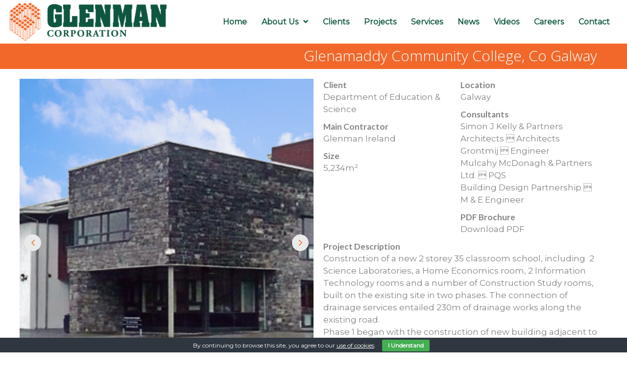

--- FILE ---
content_type: text/html; charset=UTF-8
request_url: https://www.glenman.ie/project/glenamaddy-community-college-co-galway/
body_size: 10902
content:
<!DOCTYPE html><html lang="en-US"><head> <script>
var gform;gform||(document.addEventListener("gform_main_scripts_loaded",function(){gform.scriptsLoaded=!0}),document.addEventListener("gform/theme/scripts_loaded",function(){gform.themeScriptsLoaded=!0}),window.addEventListener("DOMContentLoaded",function(){gform.domLoaded=!0}),gform={domLoaded:!1,scriptsLoaded:!1,themeScriptsLoaded:!1,isFormEditor:()=>"function"==typeof InitializeEditor,callIfLoaded:function(o){return!(!gform.domLoaded||!gform.scriptsLoaded||!gform.themeScriptsLoaded&&!gform.isFormEditor()||(gform.isFormEditor()&&console.warn("The use of gform.initializeOnLoaded() is deprecated in the form editor context and will be removed in Gravity Forms 3.1."),o(),0))},initializeOnLoaded:function(o){gform.callIfLoaded(o)||(document.addEventListener("gform_main_scripts_loaded",()=>{gform.scriptsLoaded=!0,gform.callIfLoaded(o)}),document.addEventListener("gform/theme/scripts_loaded",()=>{gform.themeScriptsLoaded=!0,gform.callIfLoaded(o)}),window.addEventListener("DOMContentLoaded",()=>{gform.domLoaded=!0,gform.callIfLoaded(o)}))},hooks:{action:{},filter:{}},addAction:function(o,r,e,t){gform.addHook("action",o,r,e,t)},addFilter:function(o,r,e,t){gform.addHook("filter",o,r,e,t)},doAction:function(o){gform.doHook("action",o,arguments)},applyFilters:function(o){return gform.doHook("filter",o,arguments)},removeAction:function(o,r){gform.removeHook("action",o,r)},removeFilter:function(o,r,e){gform.removeHook("filter",o,r,e)},addHook:function(o,r,e,t,n){null==gform.hooks[o][r]&&(gform.hooks[o][r]=[]);var d=gform.hooks[o][r];null==n&&(n=r+"_"+d.length),gform.hooks[o][r].push({tag:n,callable:e,priority:t=null==t?10:t})},doHook:function(r,o,e){var t;if(e=Array.prototype.slice.call(e,1),null!=gform.hooks[r][o]&&((o=gform.hooks[r][o]).sort(function(o,r){return o.priority-r.priority}),o.forEach(function(o){"function"!=typeof(t=o.callable)&&(t=window[t]),"action"==r?t.apply(null,e):e[0]=t.apply(null,e)})),"filter"==r)return e[0]},removeHook:function(o,r,t,n){var e;null!=gform.hooks[o][r]&&(e=(e=gform.hooks[o][r]).filter(function(o,r,e){return!!(null!=n&&n!=o.tag||null!=t&&t!=o.priority)}),gform.hooks[o][r]=e)}});
</script>
<meta charset="UTF-8"><meta name="viewport" content="width=device-width, initial-scale=1"><link rel="stylesheet" id="ao_optimized_gfonts" href="https://fonts.googleapis.com/css?family=Montserrat%3A400%2C%7CArvo%3A400%2C%7CLato%3A700%7COpen+Sans%3A300&amp;display=swap"><link rel="profile" href="https://gmpg.org/xfn/11">  <script async src="https://www.googletagmanager.com/gtag/js?id=UA-53197689-1"></script> <script>window.dataLayer = window.dataLayer || [];
function gtag(){dataLayer.push(arguments);}
gtag('js', new Date());
gtag('config', 'UA-53197689-1');</script><meta name='robots' content='index, follow, max-image-preview:large, max-snippet:-1, max-video-preview:-1' /><!-- <link media="all" href="https://www.glenman.ie/site/wp-content/cache/autoptimize/css/autoptimize_ea2a3fdcba627292d401c13b408660b4.css" rel="stylesheet"> --><title>Glenamaddy Community College, Co Galway - Glenman Corporation Ltd</title><link rel="canonical" href="https://www.glenman.ie/project/glenamaddy-community-college-co-galway/" /><meta property="og:locale" content="en_US" /><meta property="og:type" content="article" /><meta property="og:title" content="Glenamaddy Community College, Co Galway - Glenman Corporation Ltd" /><meta property="og:description" content="Construction of a new 2 storey 35 classroom school, including  2 Science Laboratories, a Home Economics room, 2 Information Technology rooms and a number of Construction Study rooms, built on the existing site in two phases. The connection of drainage [&hellip;]" /><meta property="og:url" content="https://www.glenman.ie/project/glenamaddy-community-college-co-galway/" /><meta property="og:site_name" content="Glenman Corporation Ltd" /><meta property="article:modified_time" content="2019-07-17T13:33:54+00:00" /><meta property="og:image" content="https://www.glenman.ie/site/wp-content/uploads/glenamaddy.png" /><meta property="og:image:width" content="640" /><meta property="og:image:height" content="400" /><meta property="og:image:type" content="image/png" /><meta name="twitter:card" content="summary_large_image" /><meta name="twitter:label1" content="Est. reading time" /><meta name="twitter:data1" content="1 minute" /> <script type="application/ld+json" class="yoast-schema-graph">{"@context":"https://schema.org","@graph":[{"@type":"WebPage","@id":"https://www.glenman.ie/project/glenamaddy-community-college-co-galway/","url":"https://www.glenman.ie/project/glenamaddy-community-college-co-galway/","name":"Glenamaddy Community College, Co Galway - Glenman Corporation Ltd","isPartOf":{"@id":"https://www.glenman.ie/#website"},"primaryImageOfPage":{"@id":"https://www.glenman.ie/project/glenamaddy-community-college-co-galway/#primaryimage"},"image":{"@id":"https://www.glenman.ie/project/glenamaddy-community-college-co-galway/#primaryimage"},"thumbnailUrl":"https://www.glenman.ie/site/wp-content/uploads/glenamaddy.png","datePublished":"2011-11-25T00:00:00+00:00","dateModified":"2019-07-17T13:33:54+00:00","breadcrumb":{"@id":"https://www.glenman.ie/project/glenamaddy-community-college-co-galway/#breadcrumb"},"inLanguage":"en-US","potentialAction":[{"@type":"ReadAction","target":["https://www.glenman.ie/project/glenamaddy-community-college-co-galway/"]}]},{"@type":"ImageObject","inLanguage":"en-US","@id":"https://www.glenman.ie/project/glenamaddy-community-college-co-galway/#primaryimage","url":"https://www.glenman.ie/site/wp-content/uploads/glenamaddy.png","contentUrl":"https://www.glenman.ie/site/wp-content/uploads/glenamaddy.png","width":640,"height":400,"caption":"Glenamaddy Community College, Co Galway"},{"@type":"BreadcrumbList","@id":"https://www.glenman.ie/project/glenamaddy-community-college-co-galway/#breadcrumb","itemListElement":[{"@type":"ListItem","position":1,"name":"Home","item":"https://www.glenman.ie/"},{"@type":"ListItem","position":2,"name":"Glenamaddy Community College, Co Galway"}]},{"@type":"WebSite","@id":"https://www.glenman.ie/#website","url":"https://www.glenman.ie/","name":"Glenman Corporation Ltd","description":"Building Contractors Ireland UK","potentialAction":[{"@type":"SearchAction","target":{"@type":"EntryPoint","urlTemplate":"https://www.glenman.ie/?s={search_term_string}"},"query-input":{"@type":"PropertyValueSpecification","valueRequired":true,"valueName":"search_term_string"}}],"inLanguage":"en-US"}]}</script> <link href='https://fonts.gstatic.com' crossorigin rel='preconnect' /><link rel="alternate" type="application/rss+xml" title="Glenman Corporation Ltd &raquo; Feed" href="https://www.glenman.ie/feed/" /><link rel="alternate" type="application/rss+xml" title="Glenman Corporation Ltd &raquo; Comments Feed" href="https://www.glenman.ie/comments/feed/" /><link rel="alternate" type="application/rss+xml" title="Glenman Corporation Ltd &raquo; Glenamaddy Community College, Co Galway Comments Feed" href="https://www.glenman.ie/project/glenamaddy-community-college-co-galway/feed/" /><link rel="preload" href="https://www.glenman.ie/site/wp-content/plugins/bb-plugin/fonts/fontawesome/5.15.4/webfonts/fa-solid-900.woff2" as="font" type="font/woff2" crossorigin="anonymous"><link rel="preload" href="https://www.glenman.ie/site/wp-content/plugins/bb-plugin/fonts/fontawesome/5.15.4/webfonts/fa-regular-400.woff2" as="font" type="font/woff2" crossorigin="anonymous"><!-- <link rel='stylesheet' id='ultimate-icons-css' href='https://www.glenman.ie/site/wp-content/cache/autoptimize/css/autoptimize_single_f553fbb2b753450e2ba5d3b51f97b48c.css' media='all' /> --><!-- <link rel='stylesheet' id='fl-builder-layout-bundle-dcd661289088a0b6d5d0ff7fa4fb4fa0-css' href='https://www.glenman.ie/site/wp-content/cache/autoptimize/css/autoptimize_single_1348d4ae2a918814d58fa53c204934de.css' media='all' /> --><!-- <link rel='stylesheet' id='astra-addon-css-css' href='https://www.glenman.ie/site/wp-content/cache/autoptimize/css/autoptimize_single_e287b59ca9be5ad36b317be6953b1fa3.css' media='all' /> -->
<link rel="stylesheet" type="text/css" href="//www.glenman.ie/site/wp-content/cache/wpfc-minified/g4mmm46t/9xjz9.css" media="all"/> <script id="astra-flexibility-js-after">typeof flexibility !== "undefined" && flexibility(document.documentElement);</script> <script src='//www.glenman.ie/site/wp-content/cache/wpfc-minified/96pfeucr/dcu6w.js' type="text/javascript"></script>
<!-- <script src="https://www.glenman.ie/site/wp-includes/js/jquery/jquery.min.js" id="jquery-core-js"></script> --> <link rel="https://api.w.org/" href="https://www.glenman.ie/wp-json/" /><link rel="EditURI" type="application/rsd+xml" title="RSD" href="https://www.glenman.ie/site/xmlrpc.php?rsd" /><link rel='shortlink' href='https://www.glenman.ie/?p=4221' /><link rel="alternate" title="oEmbed (JSON)" type="application/json+oembed" href="https://www.glenman.ie/wp-json/oembed/1.0/embed?url=https%3A%2F%2Fwww.glenman.ie%2Fproject%2Fglenamaddy-community-college-co-galway%2F" /><link rel="alternate" title="oEmbed (XML)" type="text/xml+oembed" href="https://www.glenman.ie/wp-json/oembed/1.0/embed?url=https%3A%2F%2Fwww.glenman.ie%2Fproject%2Fglenamaddy-community-college-co-galway%2F&#038;format=xml" /> <script>var bb_powerpack = {
version: '2.40.10',
getAjaxUrl: function() { return atob( 'aHR0cHM6Ly93d3cuZ2xlbm1hbi5pZS9zaXRlL3dwLWFkbWluL2FkbWluLWFqYXgucGhw' ); },
callback: function() {},
mapMarkerData: {},
post_id: '4221',
search_term: '',
current_page: 'https://www.glenman.ie/project/glenamaddy-community-college-co-galway/',
conditionals: {
is_front_page: false,
is_home: false,
is_archive: false,
current_post_type: '',
is_tax: false,
is_author: false,
current_author: false,
is_search: false,
}
};</script> <link rel="icon" href="https://www.glenman.ie/site/wp-content/uploads/cropped-FAVICON-32x32.png" sizes="32x32" /><link rel="icon" href="https://www.glenman.ie/site/wp-content/uploads/cropped-FAVICON-192x192.png" sizes="192x192" /><link rel="apple-touch-icon" href="https://www.glenman.ie/site/wp-content/uploads/cropped-FAVICON-180x180.png" /><meta name="msapplication-TileImage" content="https://www.glenman.ie/site/wp-content/uploads/cropped-FAVICON-270x270.png" /></head><body itemtype='https://schema.org/Blog' itemscope='itemscope' class="wp-singular project-template-default single single-project postid-4221 wp-embed-responsive wp-theme-astra wp-child-theme-martec fl-builder-2-10-0-5 fl-themer-1-5-2-1-20251125200437 fl-no-js fl-theme-builder-footer fl-theme-builder-footer-footer fl-theme-builder-singular fl-theme-builder-singular-services fl-theme-builder-header fl-theme-builder-header-header fl-theme-builder-part fl-theme-builder-part-page-top ast-desktop ast-page-builder-template ast-no-sidebar astra-4.12.0 ast-header-custom-item-inside ast-full-width-primary-header group-blog ast-blog-single-style-1 ast-custom-post-type ast-single-post ast-replace-site-logo-transparent ast-inherit-site-logo-transparent ast-theme-transparent-header ast-full-width-layout ast-full-width-header ast-sticky-main-shrink ast-sticky-header-shrink ast-primary-sticky-enabled ast-above-mobile-menu-align-inline ast-default-menu-enable ast-default-above-menu-enable ast-default-below-menu-enable martec ast-normal-title-enabled astra-addon-4.12.0"> <a
class="skip-link screen-reader-text"
href="#content"> Skip to content</a><div
class="hfeed site" id="page"><header class="fl-builder-content fl-builder-content-886 fl-builder-global-templates-locked" data-post-id="886" data-type="header" data-sticky="1" data-sticky-on="" data-sticky-breakpoint="medium" data-shrink="1" data-overlay="0" data-overlay-bg="default" data-shrink-image-height="50px" role="banner" itemscope="itemscope" itemtype="http://schema.org/WPHeader"><div class="fl-row fl-row-full-width fl-row-bg-color fl-node-5c0a4a687266e fl-row-default-height fl-row-align-center" data-node="5c0a4a687266e"><div class="fl-row-content-wrap"><div class="uabb-row-separator uabb-top-row-separator" ></div><div class="fl-row-content fl-row-full-width fl-node-content"><div class="fl-col-group fl-node-5c0a4a6872673 fl-col-group-equal-height fl-col-group-align-center fl-col-group-custom-width" data-node="5c0a4a6872673"><div class="fl-col fl-node-5c0a4a6872674 fl-col-bg-color fl-col-small fl-col-small-custom-width" data-node="5c0a4a6872674"><div class="fl-col-content fl-node-content"><div class="fl-module fl-module-pp-image fl-node-5c0a4ab86c297" data-node="5c0a4ab86c297"><div class="fl-module-content fl-node-content"><div class="pp-photo-container"><div class="pp-photo pp-photo-align-left pp-photo-align-responsive-center" itemscope itemtype="http://schema.org/ImageObject"><div class="pp-photo-content"><div class="pp-photo-content-inner"> <a href="https://www.glenman.ie" target="_self" itemprop="url"> <img loading="lazy" decoding="async" width="400" height="99" class="pp-photo-img wp-image-1517" src="http://www.glenman.ie/site/wp-content/uploads/GLENMAN-LOGO.png" alt="GLENMAN-LOGO" itemprop="image" srcset="https://www.glenman.ie/site/wp-content/uploads/GLENMAN-LOGO.png 400w, https://www.glenman.ie/site/wp-content/uploads/GLENMAN-LOGO-300x74.png 300w" sizes="auto, (max-width: 400px) 100vw, 400px" title="GLENMAN-LOGO"  /><div class="pp-overlay-bg"></div> </a></div></div></div></div></div></div></div></div><div class="fl-col fl-node-5c0a4a6872675 fl-col-bg-color fl-col-small-custom-width" data-node="5c0a4a6872675"><div class="fl-col-content fl-node-content"><div class="fl-module fl-module-uabb-advanced-menu fl-node-5c99187c757ba" data-node="5c99187c757ba"><div class="fl-module-content fl-node-content"><div class="uabb-creative-menu
uabb-creative-menu-accordion-collapse	uabb-menu-default"><div class="uabb-creative-menu-mobile-toggle-container"><div class="uabb-creative-menu-mobile-toggle hamburger" tabindex="0"><div class="uabb-svg-container"><svg title="uabb-menu-toggle" version="1.1" class="hamburger-menu" xmlns="https://www.w3.org/2000/svg" xmlns:xlink="https://www.w3.org/1999/xlink" viewBox="0 0 50 50"> <rect class="uabb-hamburger-menu-top" width="50" height="10"/> <rect class="uabb-hamburger-menu-middle" y="20" width="50" height="10"/> <rect class="uabb-hamburger-menu-bottom" y="40" width="50" height="10"/> </svg></div></div></div><div class="uabb-clear"></div><ul id="menu-one-menu" class="menu uabb-creative-menu-horizontal uabb-toggle-arrows"><li id="menu-item-1534" class="menu-item menu-item-type-post_type menu-item-object-page menu-item-home uabb-creative-menu uabb-cm-style"><a href="https://www.glenman.ie/"><span class="menu-item-text">Home</span></a></li><li id="menu-item-449" class="menu-item menu-item-type-post_type menu-item-object-page menu-item-has-children uabb-has-submenu uabb-creative-menu uabb-cm-style" aria-haspopup="true"><div class="uabb-has-submenu-container"><a aria-expanded="false" href="https://www.glenman.ie/about-us/"><span class="menu-item-text">About Us<span class="uabb-menu-toggle"></span></span></a></div><ul class="sub-menu"><li id="menu-item-1529" class="menu-item menu-item-type-post_type menu-item-object-page uabb-creative-menu uabb-cm-style"><a href="https://www.glenman.ie/about-us/history/"><span class="menu-item-text">History</span></a></li><li id="menu-item-1531" class="menu-item menu-item-type-post_type menu-item-object-page uabb-creative-menu uabb-cm-style"><a href="https://www.glenman.ie/about-us/values/"><span class="menu-item-text">Our Values</span></a></li><li id="menu-item-7397" class="menu-item menu-item-type-post_type menu-item-object-page uabb-creative-menu uabb-cm-style"><a href="https://www.glenman.ie/about-us/supporting-communities/"><span class="menu-item-text">Supporting Communities</span></a></li></ul></li><li id="menu-item-1535" class="menu-item menu-item-type-post_type menu-item-object-page uabb-creative-menu uabb-cm-style"><a href="https://www.glenman.ie/clients/"><span class="menu-item-text">Clients</span></a></li><li id="menu-item-452" class="menu-item menu-item-type-post_type menu-item-object-page uabb-creative-menu uabb-cm-style"><a href="https://www.glenman.ie/projects/"><span class="menu-item-text">Projects</span></a></li><li id="menu-item-1533" class="menu-item menu-item-type-post_type menu-item-object-page uabb-creative-menu uabb-cm-style"><a href="https://www.glenman.ie/services/"><span class="menu-item-text">Services</span></a></li><li id="menu-item-450" class="menu-item menu-item-type-post_type menu-item-object-page uabb-creative-menu uabb-cm-style"><a href="https://www.glenman.ie/news/"><span class="menu-item-text">News</span></a></li><li id="menu-item-8078" class="menu-item menu-item-type-post_type menu-item-object-page uabb-creative-menu uabb-cm-style"><a href="https://www.glenman.ie/building-construction-videos/"><span class="menu-item-text">Videos</span></a></li><li id="menu-item-1532" class="menu-item menu-item-type-post_type menu-item-object-page uabb-creative-menu uabb-cm-style"><a href="https://www.glenman.ie/careers/"><span class="menu-item-text">Careers</span></a></li><li id="menu-item-453" class="menu-item menu-item-type-post_type menu-item-object-page uabb-creative-menu uabb-cm-style"><a href="https://www.glenman.ie/contact-us/"><span class="menu-item-text">Contact</span></a></li></ul></div><div class="uabb-creative-menu-mobile-toggle-container"><div class="uabb-creative-menu-mobile-toggle hamburger" tabindex="0"><div class="uabb-svg-container"><svg title="uabb-menu-toggle" version="1.1" class="hamburger-menu" xmlns="https://www.w3.org/2000/svg" xmlns:xlink="https://www.w3.org/1999/xlink" viewBox="0 0 50 50"> <rect class="uabb-hamburger-menu-top" width="50" height="10"/> <rect class="uabb-hamburger-menu-middle" y="20" width="50" height="10"/> <rect class="uabb-hamburger-menu-bottom" y="40" width="50" height="10"/> </svg></div></div></div><div class="uabb-creative-menu
uabb-creative-menu-accordion-collapse			full-screen"><div class="uabb-clear"></div><div class="uabb-menu-overlay uabb-overlay-fade"><div class="uabb-menu-close-btn"></div><ul id="menu-one-menu-1" class="menu uabb-creative-menu-horizontal uabb-toggle-arrows"><li id="menu-item-1534" class="menu-item menu-item-type-post_type menu-item-object-page menu-item-home uabb-creative-menu uabb-cm-style"><a href="https://www.glenman.ie/"><span class="menu-item-text">Home</span></a></li><li id="menu-item-449" class="menu-item menu-item-type-post_type menu-item-object-page menu-item-has-children uabb-has-submenu uabb-creative-menu uabb-cm-style" aria-haspopup="true"><div class="uabb-has-submenu-container"><a aria-expanded="false" href="https://www.glenman.ie/about-us/"><span class="menu-item-text">About Us<span class="uabb-menu-toggle"></span></span></a></div><ul class="sub-menu"><li id="menu-item-1529" class="menu-item menu-item-type-post_type menu-item-object-page uabb-creative-menu uabb-cm-style"><a href="https://www.glenman.ie/about-us/history/"><span class="menu-item-text">History</span></a></li><li id="menu-item-1531" class="menu-item menu-item-type-post_type menu-item-object-page uabb-creative-menu uabb-cm-style"><a href="https://www.glenman.ie/about-us/values/"><span class="menu-item-text">Our Values</span></a></li><li id="menu-item-7397" class="menu-item menu-item-type-post_type menu-item-object-page uabb-creative-menu uabb-cm-style"><a href="https://www.glenman.ie/about-us/supporting-communities/"><span class="menu-item-text">Supporting Communities</span></a></li></ul></li><li id="menu-item-1535" class="menu-item menu-item-type-post_type menu-item-object-page uabb-creative-menu uabb-cm-style"><a href="https://www.glenman.ie/clients/"><span class="menu-item-text">Clients</span></a></li><li id="menu-item-452" class="menu-item menu-item-type-post_type menu-item-object-page uabb-creative-menu uabb-cm-style"><a href="https://www.glenman.ie/projects/"><span class="menu-item-text">Projects</span></a></li><li id="menu-item-1533" class="menu-item menu-item-type-post_type menu-item-object-page uabb-creative-menu uabb-cm-style"><a href="https://www.glenman.ie/services/"><span class="menu-item-text">Services</span></a></li><li id="menu-item-450" class="menu-item menu-item-type-post_type menu-item-object-page uabb-creative-menu uabb-cm-style"><a href="https://www.glenman.ie/news/"><span class="menu-item-text">News</span></a></li><li id="menu-item-8078" class="menu-item menu-item-type-post_type menu-item-object-page uabb-creative-menu uabb-cm-style"><a href="https://www.glenman.ie/building-construction-videos/"><span class="menu-item-text">Videos</span></a></li><li id="menu-item-1532" class="menu-item menu-item-type-post_type menu-item-object-page uabb-creative-menu uabb-cm-style"><a href="https://www.glenman.ie/careers/"><span class="menu-item-text">Careers</span></a></li><li id="menu-item-453" class="menu-item menu-item-type-post_type menu-item-object-page uabb-creative-menu uabb-cm-style"><a href="https://www.glenman.ie/contact-us/"><span class="menu-item-text">Contact</span></a></li></ul></div></div></div></div></div></div></div></div></div></div></header><div class="uabb-js-breakpoint" style="display: none;"></div><div class="fl-builder-content fl-builder-content-4602 fl-builder-global-templates-locked" data-post-id="4602" data-type="part"><div class="fl-row fl-row-full-width fl-row-bg-color fl-node-5cac768763920 fl-row-default-height fl-row-align-center" data-node="5cac768763920"><div class="fl-row-content-wrap"><div class="uabb-row-separator uabb-top-row-separator" ></div><div class="fl-row-content fl-row-full-width fl-node-content"><div class="fl-col-group fl-node-5cac768767874" data-node="5cac768767874"><div class="fl-col fl-node-5cac76876797a fl-col-bg-color" data-node="5cac76876797a"><div class="fl-col-content fl-node-content"><div class="fl-module fl-module-heading fl-node-5cac773d02dad" data-node="5cac773d02dad"><div class="fl-module-content fl-node-content"><h2 class="fl-heading"> <span class="fl-heading-text">Glenamaddy Community College, Co Galway</span></h2></div></div></div></div></div></div></div></div></div><div class="uabb-js-breakpoint" style="display: none;"></div><div id="content" class="site-content"><div class="ast-container"><div id="primary" class="content-area primary"><div class="fl-builder-content fl-builder-content-483 fl-builder-global-templates-locked" data-post-id="483"><div class="fl-row fl-row-full-width fl-row-bg-color fl-node-5c0a6835c98ff fl-row-default-height fl-row-align-center" data-node="5c0a6835c98ff"><div class="fl-row-content-wrap"><div class="uabb-row-separator uabb-top-row-separator" ></div><div class="fl-row-content fl-row-full-width fl-node-content"><div class="fl-col-group fl-node-5c0a6835c9b04 fl-col-group-equal-height fl-col-group-align-top" data-node="5c0a6835c9b04"><div class="fl-col fl-node-5c0a6835c9b05 fl-col-bg-color fl-col-small" data-node="5c0a6835c9b05"><div class="fl-col-content fl-node-content"><div class="fl-module fl-module-pp-image-carousel fl-node-5c0a6835c9b07" data-node="5c0a6835c9b07"><div class="fl-module-content fl-node-content"><div class="pp-image-carousel-wrapper pp-nav-outside"><div class="pp-image-carousel swiper swiper-container slider-type-carousel" role="region" aria-label="Slider"><div class="swiper-wrapper"><div class="pp-image-carousel-item pp-image-carousel-link swiper-slide" role="group" aria-label="Slide 1"> <a href="https://www.glenman.ie/site/wp-content/uploads/glenamaddy.png" target="_self" data-caption="" aria-label=""><div class="pp-carousel-image-container"><figure class="swiper-slide-inner use-as-background"> <img loading="lazy" decoding="async" class="swiper-slide-image" src="https://www.glenman.ie/site/wp-content/uploads/glenamaddy.png" alt="Glenamaddy Community College, Co Galway" srcset="https://www.glenman.ie/site/wp-content/uploads/glenamaddy.png 640w, https://www.glenman.ie/site/wp-content/uploads/glenamaddy-300x188.png 300w" width="640" height="400" /></figure></div> </a></div><div class="pp-image-carousel-item pp-image-carousel-link swiper-slide" role="group" aria-label="Slide 2"> <a href="https://www.glenman.ie/site/wp-content/uploads/digitaledge_glenamaddy_featureV1.jpg" target="_self" data-caption="" aria-label=""><div class="pp-carousel-image-container"><figure class="swiper-slide-inner use-as-background"> <img loading="lazy" decoding="async" class="swiper-slide-image" src="https://www.glenman.ie/site/wp-content/uploads/digitaledge_glenamaddy_featureV1.jpg" alt="" srcset="https://www.glenman.ie/site/wp-content/uploads/digitaledge_glenamaddy_featureV1.jpg 960w, https://www.glenman.ie/site/wp-content/uploads/digitaledge_glenamaddy_featureV1-300x125.jpg 300w, https://www.glenman.ie/site/wp-content/uploads/digitaledge_glenamaddy_featureV1-768x320.jpg 768w" width="960" height="400" /></figure></div> </a></div></div><div class="swiper-pagination" data-captions="[&quot;Slide 1&quot;,&quot;Slide 2&quot;]"></div></div> <button class="pp-swiper-button swiper-button-prev" aria-label="Previous slide" role="button" tabindex="0"> <span aria-hidden="true"><svg role="img" xmlns="http://www.w3.org/2000/svg" viewBox="0 0 192 512"><path fill="currentColor" d="M25.1 247.5l117.8-116c4.7-4.7 12.3-4.7 17 0l7.1 7.1c4.7 4.7 4.7 12.3 0 17L64.7 256l102.2 100.4c4.7 4.7 4.7 12.3 0 17l-7.1 7.1c-4.7 4.7-12.3 4.7-17 0L25 264.5c-4.6-4.7-4.6-12.3.1-17z"></path></svg></span> </button> <button class="pp-swiper-button swiper-button-next" aria-label="Next slide" role="button" tabindex="0"> <span aria-hidden="true"><svg role="img" xmlns="http://www.w3.org/2000/svg" viewBox="0 0 192 512"><path fill="currentColor" d="M166.9 264.5l-117.8 116c-4.7 4.7-12.3 4.7-17 0l-7.1-7.1c-4.7-4.7-4.7-12.3 0-17L127.3 256 25.1 155.6c-4.7-4.7-4.7-12.3 0-17l7.1-7.1c4.7-4.7 12.3-4.7 17 0l117.8 116c4.6 4.7 4.6 12.3-.1 17z"></path></svg></span> </button></div></div></div></div></div><div id="ScrollStyle" class="fl-col fl-node-5c0a68515d7fe fl-col-bg-color fl-col-small fl-col-has-cols" data-node="5c0a68515d7fe"><div class="fl-col-content fl-node-content"><div class="fl-col-group fl-node-5c0a69ff1173e fl-col-group-nested" data-node="5c0a69ff1173e"><div class="fl-col fl-node-5c0a69ff11c38 fl-col-bg-color fl-col-small" data-node="5c0a69ff11c38"><div class="fl-col-content fl-node-content"><div class="fl-module fl-module-info-box fl-node-5bff5ad2b01f1" data-node="5bff5ad2b01f1"><div class="fl-module-content fl-node-content"><div class="uabb-module-content uabb-infobox infobox-left "><div class="uabb-infobox-left-right-wrap"><div class="uabb-infobox-content"><div class='uabb-infobox-title-wrap'><p class="uabb-infobox-title">Client</p></div><div class="uabb-infobox-text-wrap"><div class="uabb-infobox-text uabb-text-editor"><p>Department of Education & Science</p></div></div></div></div></div></div></div><div class="fl-module fl-module-info-box fl-node-5cac9ee3bd094" data-node="5cac9ee3bd094"><div class="fl-module-content fl-node-content"><div class="uabb-module-content uabb-infobox infobox-left "><div class="uabb-infobox-left-right-wrap"><div class="uabb-infobox-content"><div class='uabb-infobox-title-wrap'><p class="uabb-infobox-title">Main Contractor</p></div><div class="uabb-infobox-text-wrap"><div class="uabb-infobox-text uabb-text-editor"><p>Glenman Ireland</p></div></div></div></div></div></div></div><div class="fl-module fl-module-info-box fl-node-5cab8ae4a4693" data-node="5cab8ae4a4693"><div class="fl-module-content fl-node-content"><div class="uabb-module-content uabb-infobox infobox-left "><div class="uabb-infobox-left-right-wrap"><div class="uabb-infobox-content"><div class='uabb-infobox-title-wrap'><p class="uabb-infobox-title">Size</p></div><div class="uabb-infobox-text-wrap"><div class="uabb-infobox-text uabb-text-editor"><p>5,234m²</p></div></div></div></div></div></div></div><div class="fl-module fl-module-info-box fl-node-5cb05bc227df4" data-node="5cb05bc227df4"><div class="fl-module-content fl-node-content"><div class="uabb-module-content uabb-infobox infobox-left "><div class="uabb-infobox-left-right-wrap"><div class="uabb-infobox-content"><div class='uabb-infobox-title-wrap'></div></div></div></div></div></div></div></div><div class="fl-col fl-node-5c0a69ff11c3e fl-col-bg-color fl-col-small" data-node="5c0a69ff11c3e"><div class="fl-col-content fl-node-content"><div class="fl-module fl-module-info-box fl-node-5bff599882613" data-node="5bff599882613"><div class="fl-module-content fl-node-content"><div class="uabb-module-content uabb-infobox infobox-left "><div class="uabb-infobox-left-right-wrap"><div class="uabb-infobox-content"><div class='uabb-infobox-title-wrap'><p class="uabb-infobox-title">Location</p></div><div class="uabb-infobox-text-wrap"><div class="uabb-infobox-text uabb-text-editor"><p>Galway</p></div></div></div></div></div></div></div><div class="fl-module fl-module-info-box fl-node-5bff5b534a9c3" data-node="5bff5b534a9c3"><div class="fl-module-content fl-node-content"><div class="uabb-module-content uabb-infobox infobox-left "><div class="uabb-infobox-left-right-wrap"><div class="uabb-infobox-content"><div class='uabb-infobox-title-wrap'><p class="uabb-infobox-title">Consultants</p></div><div class="uabb-infobox-text-wrap"><div class="uabb-infobox-text uabb-text-editor"><p>Simon J Kelly &#038; Partners Architects  Architects<br /> Grontmij  Engineer<br /> Mulcahy McDonagh &#038; Partners Ltd.  PQS<br /> Building Design Partnership  M &#038; E Engineer</p></div></div></div></div></div></div></div><div class="fl-module fl-module-info-box fl-node-5cab8b0220129" data-node="5cab8b0220129"><div class="fl-module-content fl-node-content"><div class="uabb-module-content uabb-infobox infobox-left "><div class="uabb-infobox-left-right-wrap"> <a href="https://www.glenman.ie/site/wp-content/uploads/Glenamaddy-Community-College.pdf%20" target="_blank" rel="noopener" class="uabb-infobox-module-link" aria-label="Go to https://www.glenman.ie/site/wp-content/uploads/Glenamaddy-Community-College.pdf%20"></a><div class="uabb-infobox-content"><div class='uabb-infobox-title-wrap'><p class="uabb-infobox-title"> PDF Brochure</p></div><div class="uabb-infobox-text-wrap"><div class="uabb-infobox-text uabb-text-editor"><p> Download PDF</p></div></div></div></div></div></div></div></div></div></div><div class="fl-module fl-module-info-box fl-node-5bff5b07e089b" data-node="5bff5b07e089b"><div class="fl-module-content fl-node-content"><div class="uabb-module-content uabb-infobox infobox-left "><div class="uabb-infobox-left-right-wrap"><div class="uabb-infobox-content"><div class='uabb-infobox-title-wrap'><p class="uabb-infobox-title">Project Description</p></div><div class="uabb-infobox-text-wrap"><div class="uabb-infobox-text uabb-text-editor"><p>Construction of a new 2 storey 35 classroom school, including  2 Science Laboratories, a Home Economics room, 2 Information Technology rooms and a number of Construction Study rooms, built on the existing site in two phases. The connection of drainage services entailed 230m of drainage works along the existing road.<br /> Phase 1 began with the construction of new building adjacent to the existing school. Upon completion of the first phase the staff and students were moved to the new building allowing Phase 2 to commence.<br /> Phase 2 included demolition of the old building making way for the construction of an additional building connected to Phase 1 via link corridors. The school remained in operation throughout the duration of the works. The school terms remained unaffected by the construction process.</p><p></p><div style="width:100%;margin:10px 0 10px 0;"><h3></h3><ul class="post-attachments"><li class="post-attachment mime-image-png"></li><li class="post-attachment mime-application-pdf"></li><li class="post-attachment mime-image-jpeg"></li></ul></div></div></div></div></div></div></div></div></div></div></div></div></div></div><div class="fl-row fl-row-full-width fl-row-bg-none fl-node-5caf0ac1b7640 fl-row-default-height fl-row-align-center" data-node="5caf0ac1b7640"><div class="fl-row-content-wrap"><div class="uabb-row-separator uabb-top-row-separator" ></div><div class="fl-row-content fl-row-full-width fl-node-content"><div class="fl-col-group fl-node-5caf0ac1bd77a" data-node="5caf0ac1bd77a"><div class="fl-col fl-node-5caf0ac1bd86e fl-col-bg-color" data-node="5caf0ac1bd86e"><div class="fl-col-content fl-node-content"><div class="fl-module fl-module-fl-post-navigation fl-node-5caf0ac1b4875" data-node="5caf0ac1b4875"><div class="fl-module-content fl-node-content"><nav class="navigation post-navigation" aria-label="Posts"><div class="nav-links"><div class="nav-previous"><a href="https://www.glenman.ie/project/gmit-improvement-works-castlebar-campus/" rel="prev">&larr; GMIT Improvement Works &#8211; Castlebar Campus</a></div><div class="nav-next"><a href="https://www.glenman.ie/project/kay-rowe-school/" rel="next">Kay Rowe School Newham, UK &rarr;</a></div></div></nav></div></div></div></div></div></div></div></div></div><div class="uabb-js-breakpoint" style="display: none;"></div></div></div></div><footer class="fl-builder-content fl-builder-content-408 fl-builder-global-templates-locked" data-post-id="408" data-type="footer" itemscope="itemscope" itemtype="http://schema.org/WPFooter"><div class="fl-row fl-row-full-width fl-row-bg-color fl-node-5c9a102f91167 fl-row-default-height fl-row-align-center" data-node="5c9a102f91167"><div class="fl-row-content-wrap"><div class="uabb-row-separator uabb-top-row-separator" ></div><div class="fl-row-content fl-row-full-width fl-node-content"><div class="fl-col-group fl-node-5c9a102faa6b2" data-node="5c9a102faa6b2"><div class="fl-col fl-node-5c9a102faa82f fl-col-bg-color" data-node="5c9a102faa82f"><div class="fl-col-content fl-node-content"><div class="fl-module fl-module-pp-social-icons fl-node-5c9a0a4431b83" data-node="5c9a0a4431b83"><div class="fl-module-content fl-node-content"><div class="pp-social-icons pp-social-icons-horizontal"> <span class="pp-social-icon" itemscope itemtype="https://schema.org/Organization"><link itemprop="url" href="https://www.glenman.ie/site"> <a itemprop="sameAs" href="http://www.twitter.com/#!/GlenmanCorporat" target="_blank" title="Twitter" aria-label="Twitter" role="button" rel="noopener noreferrer external" > <i class="ua-icon ua-icon-twitter2"></i> </a> </span> <span class="pp-social-icon" itemscope itemtype="https://schema.org/Organization"><link itemprop="url" href="https://www.glenman.ie/site"> <a itemprop="sameAs" href="http://www.linkedin.com/company/1074213" target="_blank" title="LinkedIn" aria-label="LinkedIn" role="button" rel="noopener noreferrer external" > <i class="ua-icon ua-icon-linkedin2"></i> </a> </span></div></div></div></div></div></div></div></div></div><div class="fl-row fl-row-full-width fl-row-bg-color fl-node-5c9a068795a23 fl-row-default-height fl-row-align-center" data-node="5c9a068795a23"><div class="fl-row-content-wrap"><div class="uabb-row-separator uabb-top-row-separator" ></div><div class="fl-row-content fl-row-full-width fl-node-content"><div class="fl-col-group fl-node-5c9a06879aec6" data-node="5c9a06879aec6"><div class="fl-col fl-node-5c9a06879b037 fl-col-bg-color fl-col-has-cols" data-node="5c9a06879b037"><div class="fl-col-content fl-node-content"><div class="fl-col-group fl-node-5c9a06ba498cb fl-col-group-nested" data-node="5c9a06ba498cb"><div class="fl-col fl-node-5c9a06ba499a8 fl-col-bg-color fl-col-small" data-node="5c9a06ba499a8"><div class="fl-col-content fl-node-content"><div class="fl-module fl-module-rich-text fl-node-5c9a071ddfa1e" data-node="5c9a071ddfa1e"><div class="fl-module-content fl-node-content"><div class="fl-rich-text"><p><strong>Ireland Office</strong><br /> Glenman Corporation Ltd.<br /> Merrion House,<br /> Tuam Road,<br /> Galway H91 PN59<br /> Ireland<br /> <strong>T: </strong><a href="tel:+35391780100">+353 (0)91 780100</a><br /> <strong>E:</strong> <a href="mailto:info@glenman.ie">info@glenman.ie</a></p></div></div></div><div class="fl-module fl-module-info-box fl-node-5d035e687c74c" data-node="5d035e687c74c"><div class="fl-module-content fl-node-content"><div class="uabb-module-content uabb-infobox infobox-left infobox-has-icon infobox-icon-above-title "><div class="uabb-infobox-left-right-wrap"> <a href="https://mail.glenman.ie/owa/auth/logon.aspx" target="_blank" rel="noopener" class="uabb-infobox-module-link" aria-label="Go to https://mail.glenman.ie/owa/auth/logon.aspx"></a><div class="uabb-infobox-content"><div class="uabb-module-content uabb-imgicon-wrap"> <span class="uabb-icon-wrap"> <span class="uabb-icon"> <i class="ua-icon ua-icon-users2" aria-hidden="true"></i> </span> </span></div><div class='uabb-infobox-title-wrap'><h5 class="uabb-infobox-title-prefix">Staff Login</h5></div></div></div></div></div></div></div></div><div class="fl-col fl-node-5c9a06ba499ae fl-col-bg-color fl-col-small" data-node="5c9a06ba499ae"><div class="fl-col-content fl-node-content"><div class="fl-module fl-module-rich-text fl-node-5c9a07aa313ad" data-node="5c9a07aa313ad"><div class="fl-module-content fl-node-content"><div class="fl-rich-text"><p><strong>UK Office</strong><br /> Glenman Corporation Ltd.<br /> 8 Power Road,<br /> Chiswick,<br /> London W4 5PY<br /> <strong>T: </strong><a href="tel:+00442089968058">+44 (0)20 8996 8058</a><br /> <strong>E:</strong> <a href="mailto:info@glenman.co.uk">info@glenman.co.uk</a><br /> <a href="http://www.glenman.co.uk/" target="_blank" rel="noopener">www.glenman.co.uk</a></p></div></div></div><div class="fl-module fl-module-pp-search-form fl-node-5d849ee43a199" data-node="5d849ee43a199"><div class="fl-module-content fl-node-content"><div class="pp-search-form-wrap pp-search-form--style-classic pp-search-form--button-type-icon"><form class="pp-search-form" role="search" action="https://www.glenman.ie" method="get" aria-label="Search form"><div class="pp-search-form__container"> <label class="pp-screen-reader-text" for="pp-search-form__input-5d849ee43a199"> Search </label> <input id="pp-search-form__input-5d849ee43a199"  placeholder="Search" class="pp-search-form__input" type="search" name="s" title="Search" value=""> <button class="pp-search-form__submit" type="submit"> <i class="fa fa-search" aria-hidden="true"></i> <span class="pp-screen-reader-text">Search</span> </button></div></form></div></div></div></div></div><div class="fl-col fl-node-5d03680eca52e fl-col-bg-color fl-col-small" data-node="5d03680eca52e"><div class="fl-col-content fl-node-content"><div class="fl-module fl-module-rich-text fl-node-5d03680eca5df" data-node="5d03680eca5df"><div class="fl-module-content fl-node-content"><div class="fl-rich-text"><p><strong>South East Region Office,</strong><br /> Glenman Corporation Ltd.<br /> Unit 27 Basepoint Business Centre,<br /> Metcalf Way,<br /> Crawley RH11 7XX, UK<br /> Tel: <a href="tel:+441293813893">+44 (0)1293 813893</a><br /> Email: <a href="mailto:info@glenman.co.uk">info@glenman.co.uk</a></p></div></div></div></div></div><div class="fl-col fl-node-5c9a06ba499b0 fl-col-bg-color fl-col-small" data-node="5c9a06ba499b0"><div class="fl-col-content fl-node-content"><div id="newsletter-signup" class="fl-module fl-module-mailchimp-subscribe-form fl-node-5c9a3e83a8e39" data-node="5c9a3e83a8e39"><div class="fl-module-content fl-node-content"><div class="uabb-module-content uabb-subscribe-form uabb-subscribe-form-stacked uabb-sf-style-style1 uabb-form fl-clearfix"
><div class="uabb-head-wrap"><h3 class="uabb-sf-heading">Newsletter Signup</h3><h6 class="uabb-sf-subheading">Keep up to date with Glenman News</h6></div><div class="uabb-form-wrap fl-clearfix" data-nonce=ed01374c10><div class="uabb-form-field"> <input type="text" name="uabb-subscribe-form-fname"  id="uabb-subscribe-form-fname" aria-label="fname" placeholder="Your Name" /><div class="uabb-form-error-message">!</div></div><div class="uabb-form-field"> <input type="email" name="uabb-subscribe-form-email" aria-label="email" placeholder="Your Email" /><div class="uabb-form-error-message">!</div></div><div class="uabb-form-button" data-wait-text="Please Wait..."><div class="uabb-module-content uabb-button-wrap uabb-creative-button-wrap uabb-button-width-auto uabb-creative-button-width-auto uabb-button-center uabb-creative-button-center uabb-button-reponsive-left uabb-creative-button-reponsive-left"> <a href="#" title="Subscribe" target="_self"  class="uabb-button  uabb-creative-button uabb-creative-flat-btn  uabb-none-btn  "  role="button" aria-label="Subscribe"> <span class="uabb-button-text uabb-creative-button-text">Subscribe</span> </a></div></div></div><div class="uabb-sf-bottom-text uabb-text-editor"><p>By submitting your email you agree to receive updates from Glenman Corporation</p></div><div class="uabb-form-error-message">Something went wrong. Please check your entries and try again.</div></div></div></div></div></div></div></div></div></div></div></div></div><div class="fl-row fl-row-full-width fl-row-bg-color fl-node-5bfd6cdf3f2b1 fl-row-default-height fl-row-align-center ft" data-node="5bfd6cdf3f2b1"><div class="fl-row-content-wrap"><div class="uabb-row-separator uabb-top-row-separator" ></div><div class="fl-row-content fl-row-full-width fl-node-content"><div class="fl-col-group fl-node-5bfd6cdf3f308" data-node="5bfd6cdf3f308"><div class="fl-col fl-node-5c9a3dfe64608 fl-col-bg-color fl-col-small" data-node="5c9a3dfe64608"><div class="fl-col-content fl-node-content"><div class="fl-module fl-module-rich-text fl-node-5c9a0aa51bbf6" data-node="5c9a0aa51bbf6"><div class="fl-module-content fl-node-content"><div class="fl-rich-text"><p style="margin: 0px; text-align: left;">© 2026 Glenman Corporation Ltd | <a href="https://www.glenman.ie/site/privacy-policy/">Privacy Policy</a></p></div></div></div></div></div><div class="fl-col fl-node-5bfd6cdf3f359 fl-col-bg-color fl-col-small" data-node="5bfd6cdf3f359"><div class="fl-col-content fl-node-content"><div class="fl-module fl-module-rich-text fl-node-5bfd6f88c1016" data-node="5bfd6f88c1016"><div class="fl-module-content fl-node-content"><div class="fl-rich-text"><p><a title="Website Design Ireland" href="http://www.martec.ie/service/web-design/" target="_blank" rel="noopener">Website Design Ireland</a> by <a href="http://www.martec.ie" target="_blank" rel="noopener">Martec</a></p></div></div></div></div></div></div></div></div></div><div class="fl-row fl-row-full-width fl-row-bg-color fl-node-5c9a23cc37457 fl-row-default-height fl-row-align-center ft" data-node="5c9a23cc37457"><div class="fl-row-content-wrap"><div class="uabb-row-separator uabb-top-row-separator" ></div><div class="fl-row-content fl-row-full-width fl-node-content"><div class="fl-col-group fl-node-5c9a23cc37b8e fl-col-group-equal-height fl-col-group-align-center" data-node="5c9a23cc37b8e"><div class="fl-col fl-node-5c9a23cc37b92 fl-col-bg-color fl-col-small" data-node="5c9a23cc37b92"><div class="fl-col-content fl-node-content"><div class="fl-module fl-module-pp-image fl-node-5c9a3c684a342" data-node="5c9a3c684a342"><div class="fl-module-content fl-node-content"><div class="pp-photo-container"><div class="pp-photo pp-photo-align-center pp-photo-align-responsive-default" itemscope itemtype="http://schema.org/ImageObject"><div class="pp-photo-content"><div class="pp-photo-content-inner"> <img loading="lazy" decoding="async" class="pp-photo-img wp-image-8455 size-full" src="https://www.glenman.ie/site/wp-content/uploads/Quality.png" alt="Quality" itemprop="image" height="292" width="205" title="Quality"  /><div class="pp-overlay-bg"></div></div></div></div></div></div></div></div></div><div class="fl-col fl-node-5c9a23cc37b94 fl-col-bg-color fl-col-small" data-node="5c9a23cc37b94"><div class="fl-col-content fl-node-content"><div class="fl-module fl-module-pp-image fl-node-5c9a3c871bff8" data-node="5c9a3c871bff8"><div class="fl-module-content fl-node-content"><div class="pp-photo-container"><div class="pp-photo pp-photo-align-center pp-photo-align-responsive-default" itemscope itemtype="http://schema.org/ImageObject"><div class="pp-photo-content"><div class="pp-photo-content-inner"> <img loading="lazy" decoding="async" class="pp-photo-img wp-image-8456 size-full" src="https://www.glenman.ie/site/wp-content/uploads/Envir.png" alt="Envir" itemprop="image" height="292" width="210" title="Envir"  /><div class="pp-overlay-bg"></div></div></div></div></div></div></div></div></div><div class="fl-col fl-node-5c9a23cc37b9b fl-col-bg-color fl-col-small" data-node="5c9a23cc37b9b"><div class="fl-col-content fl-node-content"><div class="fl-module fl-module-pp-image fl-node-5c9a3c9eaef97" data-node="5c9a3c9eaef97"><div class="fl-module-content fl-node-content"><div class="pp-photo-container"><div class="pp-photo pp-photo-align-center pp-photo-align-responsive-default" itemscope itemtype="http://schema.org/ImageObject"><div class="pp-photo-content"><div class="pp-photo-content-inner"> <img loading="lazy" decoding="async" class="pp-photo-img wp-image-8454 size-full" src="https://www.glenman.ie/site/wp-content/uploads/HS.png" alt="H&amp;S" itemprop="image" height="292" width="205" title="H&amp;S"  /><div class="pp-overlay-bg"></div></div></div></div></div></div></div></div></div><div class="fl-col fl-node-5c9a23cc37b9d fl-col-bg-color fl-col-small" data-node="5c9a23cc37b9d"><div class="fl-col-content fl-node-content"><div class="fl-module fl-module-pp-image fl-node-5c9a3cc761c38" data-node="5c9a3cc761c38"><div class="fl-module-content fl-node-content"><div class="pp-photo-container"><div class="pp-photo pp-photo-align-center pp-photo-align-responsive-default" itemscope itemtype="http://schema.org/ImageObject"><div class="pp-photo-content"><div class="pp-photo-content-inner"> <img loading="lazy" decoding="async" class="pp-photo-img wp-image-3940 size-medium" src="https://www.glenman.ie/site/wp-content/uploads/NHBC-National-Housebuilding-Council-logo-e1464883262959-300x139.png" alt="NHBC-National-Housebuilding-Council-logo-e1464883262959" itemprop="image" height="139" width="300" srcset="https://www.glenman.ie/site/wp-content/uploads/NHBC-National-Housebuilding-Council-logo-e1464883262959-300x139.png 300w, https://www.glenman.ie/site/wp-content/uploads/NHBC-National-Housebuilding-Council-logo-e1464883262959.png 400w" sizes="auto, (max-width: 300px) 100vw, 300px" title="NHBC-National-Housebuilding-Council-logo-e1464883262959"  /><div class="pp-overlay-bg"></div></div></div></div></div></div></div></div></div><div class="fl-col fl-node-5c9a23cc37b9f fl-col-bg-color fl-col-small" data-node="5c9a23cc37b9f"><div class="fl-col-content fl-node-content"><div class="fl-module fl-module-pp-image fl-node-5c9a3d065e0a3" data-node="5c9a3d065e0a3"><div class="fl-module-content fl-node-content"><div class="pp-photo-container"><div class="pp-photo pp-photo-align-center pp-photo-align-responsive-default" itemscope itemtype="http://schema.org/ImageObject"><div class="pp-photo-content"><div class="pp-photo-content-inner"> <img loading="lazy" decoding="async" class="pp-photo-img wp-image-3947 size-medium" src="https://www.glenman.ie/site/wp-content/uploads/acclaim-health-safety-download-1-300x101.png" alt="acclaim health &amp; safety download" itemprop="image" height="101" width="300" srcset="https://www.glenman.ie/site/wp-content/uploads/acclaim-health-safety-download-1-300x101.png 300w, https://www.glenman.ie/site/wp-content/uploads/acclaim-health-safety-download-1.png 388w" sizes="auto, (max-width: 300px) 100vw, 300px" title="acclaim health &amp; safety download"  /><div class="pp-overlay-bg"></div></div></div></div></div></div></div></div></div><div class="fl-col fl-node-5c9a23cc37ba1 fl-col-bg-color fl-col-small" data-node="5c9a23cc37ba1"><div class="fl-col-content fl-node-content"><div class="fl-module fl-module-pp-image fl-node-5c9a3c06796c8" data-node="5c9a3c06796c8"><div class="fl-module-content fl-node-content"><div class="pp-photo-container"><div class="pp-photo pp-photo-align-center pp-photo-align-responsive-default" itemscope itemtype="http://schema.org/ImageObject"><div class="pp-photo-content"><div class="pp-photo-content-inner"> <img loading="lazy" decoding="async" class="pp-photo-img wp-image-3948 size-full" src="https://www.glenman.ie/site/wp-content/uploads/CIF-logo.png" alt="CIF logo" itemprop="image" height="189" width="190" srcset="https://www.glenman.ie/site/wp-content/uploads/CIF-logo.png 190w, https://www.glenman.ie/site/wp-content/uploads/CIF-logo-150x150.png 150w" sizes="auto, (max-width: 190px) 100vw, 190px" title="CIF logo"  /><div class="pp-overlay-bg"></div></div></div></div></div></div></div></div></div><div class="fl-col fl-node-5c9a23cc37ba3 fl-col-bg-color fl-col-small" data-node="5c9a23cc37ba3"><div class="fl-col-content fl-node-content"><div class="fl-module fl-module-pp-image fl-node-5c9a3d1c4c540" data-node="5c9a3d1c4c540"><div class="fl-module-content fl-node-content"><div class="pp-photo-container"><div class="pp-photo pp-photo-align-center pp-photo-align-responsive-default" itemscope itemtype="http://schema.org/ImageObject"><div class="pp-photo-content"><div class="pp-photo-content-inner"> <img loading="lazy" decoding="async" class="pp-photo-img wp-image-3942 size-medium" src="https://www.glenman.ie/site/wp-content/uploads/constructionline-300x138.png" alt="constructionline" itemprop="image" height="138" width="300" srcset="https://www.glenman.ie/site/wp-content/uploads/constructionline-300x138.png 300w, https://www.glenman.ie/site/wp-content/uploads/constructionline.png 312w" sizes="auto, (max-width: 300px) 100vw, 300px" title="constructionline"  /><div class="pp-overlay-bg"></div></div></div></div></div></div></div></div></div><div class="fl-col fl-node-5c9a23cc37ba5 fl-col-bg-color fl-col-small" data-node="5c9a23cc37ba5"><div class="fl-col-content fl-node-content"><div class="fl-module fl-module-pp-image fl-node-5c9a3cdb2cff7" data-node="5c9a3cdb2cff7"><div class="fl-module-content fl-node-content"><div class="pp-photo-container"><div class="pp-photo pp-photo-align-center pp-photo-align-responsive-default" itemscope itemtype="http://schema.org/ImageObject"><div class="pp-photo-content"><div class="pp-photo-content-inner"> <img loading="lazy" decoding="async" class="pp-photo-img wp-image-3949 size-full" src="https://www.glenman.ie/site/wp-content/uploads/ciri-logo.png" alt="2021/2022" itemprop="image" height="83" width="212" title="ciri-logo"  /><div class="pp-overlay-bg"></div><div class="pp-photo-caption pp-photo-caption-below" itemprop="caption" style="max-width: 212px;">2021/2022</div></div></div></div></div></div></div></div></div></div></div></div></div></footer><div class="uabb-js-breakpoint" style="display: none;"></div></div> <script type="speculationrules">{"prefetch":[{"source":"document","where":{"and":[{"href_matches":"\/*"},{"not":{"href_matches":["\/site\/wp-*.php","\/site\/wp-admin\/*","\/site\/wp-content\/uploads\/*","\/site\/wp-content\/*","\/site\/wp-content\/plugins\/*","\/site\/wp-content\/themes\/martec\/*","\/site\/wp-content\/themes\/astra\/*","\/*\\?(.+)"]}},{"not":{"selector_matches":"a[rel~=\"nofollow\"]"}},{"not":{"selector_matches":".no-prefetch, .no-prefetch a"}}]},"eagerness":"conservative"}]}</script> <div id="eu-cookie-bar">By continuing to browse this site, you agree to our <a href="https://aboutcookies.com/" target="_blank" rel="nofollow">use of cookies</a>. <button id="euCookieAcceptWP"  onclick="euSetCookie('euCookiesAcc', true, 30); euAcceptCookiesWP();">I Understand</button></div><div id="ast-scroll-top" tabindex="0" class="ast-scroll-top-icon ast-scroll-to-top-right" data-on-devices="mobile"> <span class="screen-reader-text">Scroll to Top</span></div> <script id="astra-theme-js-js-extra">var astra = {"break_point":"921","isRtl":"","is_scroll_to_id":"","is_scroll_to_top":"1","is_header_footer_builder_active":"","responsive_cart_click":"flyout","is_dark_palette":"","revealEffectEnable":"","edit_post_url":"https:\/\/www.glenman.ie\/site\/wp-admin\/post.php?post={{id}}&action=edit","ajax_url":"https:\/\/www.glenman.ie\/site\/wp-admin\/admin-ajax.php","infinite_count":"2","infinite_total":"0","pagination":"number","infinite_scroll_event":"scroll","no_more_post_message":"No more posts to show.","grid_layout":{"desktop":"2","tablet":1,"mobile":1},"site_url":"https:\/\/www.glenman.ie\/site","blogArchiveTitleLayout":"","blogArchiveTitleOn":"","show_comments":"Show Comments","enableHistoryPushState":"1","masonryEnabled":"","blogMasonryBreakPoint":"0"};</script> <script id="astra-addon-js-js-extra">var astraAddon = {"sticky_active":"1","svgIconClose":"<span class=\"ast-icon icon-close\"><\/span>","header_main_stick":"1","header_above_stick":"","header_below_stick":"0","stick_header_meta":"","header_main_stick_meta":"","header_above_stick_meta":"","header_below_stick_meta":"","sticky_header_on_devices":"both","sticky_header_style":"slide","sticky_hide_on_scroll":"1","break_point":"921","tablet_break_point":"768","mobile_break_point":"544","header_main_shrink":"1","header_animation_effect":"slide","header_logo_width":"","responsive_header_logo_width":{"desktop":"335","tablet":"","mobile":"150"},"stick_origin_position":"","site_layout":"ast-full-width-layout","site_content_width":"1240","site_layout_padded_width":"1200","site_layout_box_width":"1200","header_builder_active":"","component_limit":"10","is_header_builder_active":""};</script> <script>/(trident|msie)/i.test(navigator.userAgent)&&document.getElementById&&window.addEventListener&&window.addEventListener("hashchange",function(){var t,e=location.hash.substring(1);/^[A-z0-9_-]+$/.test(e)&&(t=document.getElementById(e))&&(/^(?:a|select|input|button|textarea)$/i.test(t.tagName)||(t.tabIndex=-1),t.focus())},!1);</script> <script defer src="https://www.glenman.ie/site/wp-content/cache/autoptimize/js/autoptimize_ac47a653c9bb2409fecf4276bf5c6f59.js"></script></body></html><!-- WP Fastest Cache file was created in 1.194 seconds, on January 21, 2026 @ 2:39 pm -->